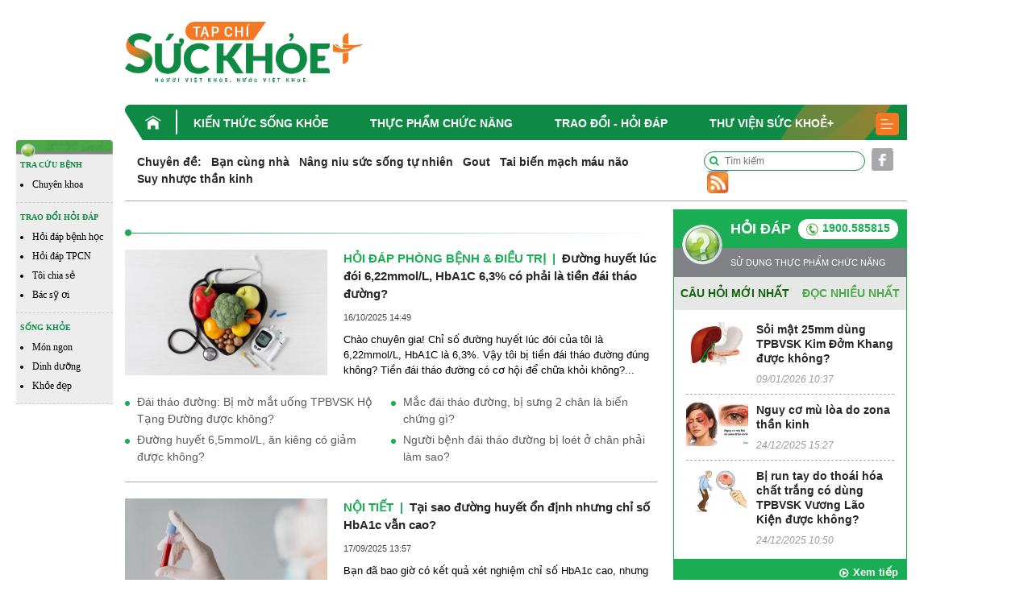

--- FILE ---
content_type: text/html; charset=UTF-8
request_url: https://suckhoecong.vn/tag/duong-huyet-luc-doi/
body_size: 11758
content:
<!DOCTYPE HTML>
<html xmlns="http://www.w3.org/1999/xhtml">
<head>
<meta http-equiv="Content-Type" content="text/html; charset=utf-8" />
<link rel="shortcut icon" href="https://suckhoecong.vn/templates/themes/images/favicon.ico" />
<meta http-equiv="content-language" content="vi" />
<meta name="Googlebot" content="index,follow" />
<meta name="robots" content="index,follow" />
<meta name="COPYRIGHT" content="suckhoecong.vn" />    
<meta name="viewport" content="width=device-width, initial-scale=1.0, user-scalable=yes" />
<link rel="canonical" href="https://suckhoecong.vn/tag/duong-huyet-luc-doi/" />
<link rel="alternate" media="handheld" href="https://suckhoecong.vn/tag/duong-huyet-luc-doi/"/>
<meta http-equiv="Expires" content="600" />
<title>đường huyết lúc đói - các bài viết về đường huyết lúc đói, tin tức đường huyết lúc đói</title>
<meta name="description" content="Cập nhật thông tin tin tức, hình ảnh, video clip mới nhất, nhanh nhất và đầy đủ nhất về chủ đề đường huyết lúc đói. Mời các bạn đón đọc các bài viết về đường huyết lúc đói và chia sẻ thông tin đường huyết lúc đói trên SUCKHOECONG.VN" />
<meta name="keywords" content="đường huyết lúc đói" />
<meta property="og:type" content="article" />
<meta property="og:url" content="https://suckhoecong.vn/" />
<meta property="og:title" content="đường huyết lúc đói - các bài viết về đường huyết lúc đói, tin tức đường huyết lúc đói" />
<meta property="og:description" content="Cập nhật thông tin tin tức, hình ảnh, video clip mới nhất, nhanh nhất và đầy đủ nhất về chủ đề đường huyết lúc đói. Mời các bạn đón đọc các bài viết về đường huyết lúc đói và chia sẻ thông tin đường huyết lúc đói trên SUCKHOECONG.VN" />
<meta property="og:image" content=""/>

<link rel="stylesheet" type="text/css" title="" href="https://suckhoecong.vn/templates/themes/css/bootstrap.min.css?v=007">
<link rel="stylesheet" type="text/css" title="" href="https://suckhoecong.vn/templates/themes/css/font-awesome.css?v=007">
<link rel="stylesheet" type="text/css" title="" href="https://suckhoecong.vn/templates/themes/css/slick.min.css?v=007">
<link rel="stylesheet" type="text/css" title="" href="https://suckhoecong.vn/templates/themes/css/slick-theme.min.css?v=007">
<link rel="stylesheet" type="text/css" title="" href="https://suckhoecong.vn/templates/themes/css/jquery.mmenu.all.css?v=007"> 
<link rel="stylesheet" type="text/css" title="" href="https://suckhoecong.vn/templates/themes/css/healthplus.css?v=8007">
<link rel="stylesheet" type="text/css" title="" href="https://suckhoecong.vn/templates/themes/css/style.css?v=1007">
<link rel="stylesheet" type="text/css" title="" href="https://suckhoecong.vn/templates/themes/css/responsive.css?v=12007">


<script type="text/javascript" src="https://suckhoecong.vn/templates/themes/js/jquery.min.js"></script>
<!-- Google tag (gtag.js) -->
<script async src="https://www.googletagmanager.com/gtag/js?id=UA-32906947-1"></script>
<script>
  window.dataLayer = window.dataLayer || [];
  function gtag(){dataLayer.push(arguments);}
  gtag('js', new Date());

  gtag('config', 'UA-32906947-1');
</script>

<!-- Google tag (gtag.js) -->
<script async src="https://www.googletagmanager.com/gtag/js?id=G-YFP3LSHRCF"></script>
<script>
  window.dataLayer = window.dataLayer || [];
  function gtag(){dataLayer.push(arguments);}
  gtag('js', new Date());

  gtag('config', 'G-YFP3LSHRCF');
</script>
</head>
<body>
    <div id="fb-root"></div>
    <script async defer crossorigin="anonymous" src="https://connect.facebook.net/vi_VN/sdk.js#xfbml=1&version=v12.0&appId=868082904141249&autoLogAppEvents=1" nonce="7ADoFCT5"></script>
    <header>
    <div class="header-top">
        <div class="container">
            <div class="row align-items-center">
                <div class="col-md-4">
                   <div class="logo"><a href="/"><img width="295" src="https://suckhoecong.vn/templates/themes/images/logo.png?v1" class="img-fluid" alt=""></a></div>
                </div>
                <div class="col-md-8 text-right">
                    <div class="banner-top ads-sys-slide"></div>
                </div>
            </div>
        </div> 
    </div>
    <div class="header-menu">
        <div class="container">
            <div class="h-menu">
                <ul>
                                            <li>
                            <a href="/" class="menu-home"><img src="https://suckhoecong.vn/templates/themes/images/home.png" class="img-fluid" alt=""></a>                             <a href="https://suckhoecong.vn/kien-thuc-song-khoe-d1/" title="Kiến thức sống khỏe">Kiến thức sống khỏe</a>
                        </li>
                                            <li>
                                                        <a href="https://suckhoecong.vn/thuc-pham-chuc-nang-d2/" title="Thực phẩm chức năng">Thực phẩm chức năng</a>
                        </li>
                                            <li>
                                                        <a href="https://suckhoecong.vn/hoi-dap-d8/" title="Trao đổi - Hỏi đáp">Trao đổi - Hỏi đáp</a>
                        </li>
                                            <li>
                                                        <a href="https://suckhoecong.vn/thu-vien-suc-khoe+-d10/" title="Thư viện Sức khoẻ+">Thư viện Sức khoẻ+</a>
                        </li>
                                        <li>
                        <a href="javascript:void(0)"><img src="https://suckhoecong.vn/templates/themes/images/bar.png" class="img-fluid" alt=""></a>
                        <div class="submenu">
                            <ul>
                                                                    <li>
                                        <a href="https://suckhoecong.vn/thu-vien-suc-khoe+-d10/" title="Thư viện Sức khoẻ+">Thư viện Sức khoẻ+</a>
                                    </li>
                                                                    <li>
                                        <a href="https://suckhoecong.vn/goc-nhin-quan-ly-d5/" title="Góc nhìn quản lý">Góc nhìn quản lý</a>
                                    </li>
                                                                    <li>
                                        <a href="https://suckhoecong.vn/tro-chuyen-d6/" title="Trò chuyện">Trò chuyện</a>
                                    </li>
                                                                    <li>
                                        <a href="https://suckhoecong.vn/ban-doc-viet-d7/" title="Bạn đọc viết">Bạn đọc viết</a>
                                    </li>
                                                                    <li>
                                        <a href="https://suckhoecong.vn/van-hoa-xa-hoi-d3/" title="Khỏe Tâm - Khỏe Trí">Khỏe Tâm - Khỏe Trí</a>
                                    </li>
                                                                    <li>
                                        <a href="https://suckhoecong.vn/phong-benh-chu-dong-d4/" title="Phòng bệnh chủ động">Phòng bệnh chủ động</a>
                                    </li>
                                                                    <li>
                                        <a href="https://suckhoecong.vn/cong-dong-len-tieng-d11/" title="Cộng đồng lên tiếng">Cộng đồng lên tiếng</a>
                                    </li>
                                                                    <li>
                                        <a href="https://suckhoecong.vn/tin-tuc-thoi-su-d12/" title="Điểm tin">Điểm tin</a>
                                    </li>
                                                                    <li>
                                        <a href="https://suckhoecong.vn/suc-khoe-moi-truong-d51/" title="Sức khỏe môi trường">Sức khỏe môi trường</a>
                                    </li>
                                                                    <li>
                                        <a href="https://suckhoecong.vn/Podcast-d55/" title="Podcast">Podcast</a>
                                    </li>
                                                            </ul>
                        </div>
                    </li>
                </ul> 
            </div>
        </div>
    </div>
    <div class="header-mobile" style="display: none;">
        <div class="container">
            <div class="row align-items-center">
                <div class="col-3 col-sm-3">
                    <div class="header"><a href="#menu"><i class="fa fa-bars"></i></a></div>
                </div>
                <div class="col-6 col-sm-6 text-center">
                    <div class="logo"><a href="/"><img src="https://suckhoecong.vn/templates/themes/images/logo.png?v1" class="img-fluid" alt=""></a></div>
                </div>
                <div class="col-3 col-sm-3">
                    <div class="search-mb text-right"><a href="javascript:void(0)"><i class="fa fa-search"></i></a></div>
                </div>
            </div>
            <div class="box-search-mb">
                <form action="https://google.com/cse">
                    <input type="hidden" name="cx" value="c62e02e0783dc438f">
                    <input type="hidden" name="ie" value="UTF-8">
                    <input type="text" placeholder="Tìm kiếm" name="q">
                    <button><i class="fa fa-search"></i></button>
                </form>
            </div>
            <!-- <div class="box-search-mb">
                <form action="/tim-kiem.htm" method="get">
                    <input type="text" placeholder="Tìm kiếm" name="search">
                    <button><i class="fa fa-search"></i></button>
                </form>
            </div> -->
        </div>
        <nav id="menu">
            <ul>
                <li><a href="/">Trang chủ</a></li>
                                    <li>
                        <a href="https://suckhoecong.vn/kien-thuc-song-khoe-d1/" title="Kiến thức sống khỏe">Kiến thức sống khỏe</a>
                    </li>
                                    <li>
                        <a href="https://suckhoecong.vn/thuc-pham-chuc-nang-d2/" title="Thực phẩm chức năng">Thực phẩm chức năng</a>
                    </li>
                                    <li>
                        <a href="https://suckhoecong.vn/hoi-dap-d8/" title="Trao đổi - Hỏi đáp">Trao đổi - Hỏi đáp</a>
                    </li>
                                    <li>
                        <a href="https://suckhoecong.vn/thu-vien-suc-khoe+-d10/" title="Thư viện Sức khoẻ+">Thư viện Sức khoẻ+</a>
                    </li>
                                    <li>
                        <a href="https://suckhoecong.vn/goc-nhin-quan-ly-d5/" title="Góc nhìn quản lý">Góc nhìn quản lý</a>
                    </li>
                                    <li>
                        <a href="https://suckhoecong.vn/tro-chuyen-d6/" title="Trò chuyện">Trò chuyện</a>
                    </li>
                                    <li>
                        <a href="https://suckhoecong.vn/ban-doc-viet-d7/" title="Bạn đọc viết">Bạn đọc viết</a>
                    </li>
                                    <li>
                        <a href="https://suckhoecong.vn/van-hoa-xa-hoi-d3/" title="Khỏe Tâm - Khỏe Trí">Khỏe Tâm - Khỏe Trí</a>
                    </li>
                                    <li>
                        <a href="https://suckhoecong.vn/phong-benh-chu-dong-d4/" title="Phòng bệnh chủ động">Phòng bệnh chủ động</a>
                    </li>
                                    <li>
                        <a href="https://suckhoecong.vn/cong-dong-len-tieng-d11/" title="Cộng đồng lên tiếng">Cộng đồng lên tiếng</a>
                    </li>
                                    <li>
                        <a href="https://suckhoecong.vn/tin-tuc-thoi-su-d12/" title="Điểm tin">Điểm tin</a>
                    </li>
                                    <li>
                        <a href="https://suckhoecong.vn/suc-khoe-moi-truong-d51/" title="Sức khỏe môi trường">Sức khỏe môi trường</a>
                    </li>
                                    <li>
                        <a href="https://suckhoecong.vn/Podcast-d55/" title="Podcast">Podcast</a>
                    </li>
                            </ul>
        </nav>
    </div>
</header> 
<style>
ins.adsbygoogle[data-ad-status="unfilled"] {
	display: none !important;
	}
</style>    <main class="content-machine">
    <div class="wraper-main">
        <div class="side-bar-left">
            <div class="side-bar-left">
    <div class="side-bar">
        <div class="top"><img src="https://suckhoecong.vn/templates/themes/images/head_float.png" class="img-fluid w-100" alt=""></div>
        <div class="box-sidebar">
            <div class="t-bar">TRA CỨU BỆNH<!-- <i class="fa fa-caret-down"></i> --></div>
            <div class="sub-bar">
                <ul>
                    <li><a href="/phong-benh-chu-dong-d4/">Chuyên khoa</a></li>
                </ul>
            </div>
        </div>
        <div class="box-sidebar">
            <div class="t-bar">TRAO ĐỔI HỎI ĐÁP <!-- <i class="fa fa-caret-down"></i> --></div>
            <div class="sub-bar">
                <ul>
                    <li><a href="/hoi-dap-phong-benh-dieu-tri-c47/">Hỏi đáp bệnh học</a></li>
                    <li><a href="/hoi-dap-thuc-pham-chuc-nang-c46/">Hỏi đáp TPCN</a></li>
                    <li><a href="/toi-chia-se-d48/">Tôi chia sẻ</a></li>
                    <li><a href="/bac-sy-oi-d40/">Bác sỹ ơi</a></li>
                </ul>
            </div>
        </div>
        <div class="box-sidebar">
            <div class="t-bar">SỐNG KHỎE <!-- <i class="fa fa-caret-down"></i> --></div>
            <div class="sub-bar">
                <ul>
                    <li><a href="/mon-ngon-nha-hang-c45/">Món ngon </a></li>
                    <li><a href="/dinh-duong-c44/">Dinh dưỡng</a></li>
                    <li><a href="/khoe-dep-c13/">Khỏe đẹp</a></li>  
                </ul>
            </div>
        </div>
    </div>

</div>        </div>
        <div class="content-main-right">
            <div class="container">
                <div class="row">
                    <div class="col-md-12">
                        <div class="chuyende-top">
                            <div class="list-chuyende-top">
    <ul class="list-inline">
        <li class="list-inline-item"><span><strong><a href="https://suckhoecong.vn/chuyen-de/">Chuyên đề:</a></strong></span></li>
                    <li class="list-inline-item"><a href="https://suckhoecong.vn/ban-cung-nha-cd89/" title="Bạn cùng nhà">Bạn cùng nhà</a></li>
                    <li class="list-inline-item"><a href="https://suckhoecong.vn/nang-niu-suc-song-tu-nhien-cd85/" title="Nâng niu sức sống tự nhiên">Nâng niu sức sống tự nhiên</a></li>
                    <li class="list-inline-item"><a href="https://suckhoecong.vn/gout-cd40/" title="Gout">Gout</a></li>
                    <li class="list-inline-item"><a href="https://suckhoecong.vn/tai-bien-mach-mau-nao-cd46/" title="Tai biến mạch máu não">Tai biến mạch máu não</a></li>
                    <li class="list-inline-item"><a href="https://suckhoecong.vn/suy-nhuoc-than-kinh-cd43/" title="Suy nhược thần kinh">Suy nhược thần kinh</a></li>
            </ul>
    <!-- <marquee scrollamount="1">
        <ul class="list-inline">
            <li class="list-inline-item"><span><strong>Chuyên đề:</strong></span></li>
                            <li class="list-inline-item"><a href="https://suckhoecong.vn/ban-cung-nha-cd89/" title="Bạn cùng nhà">Bạn cùng nhà</a></li>
                            <li class="list-inline-item"><a href="https://suckhoecong.vn/nang-niu-suc-song-tu-nhien-cd85/" title="Nâng niu sức sống tự nhiên">Nâng niu sức sống tự nhiên</a></li>
                            <li class="list-inline-item"><a href="https://suckhoecong.vn/gout-cd40/" title="Gout">Gout</a></li>
                            <li class="list-inline-item"><a href="https://suckhoecong.vn/tai-bien-mach-mau-nao-cd46/" title="Tai biến mạch máu não">Tai biến mạch máu não</a></li>
                            <li class="list-inline-item"><a href="https://suckhoecong.vn/suy-nhuoc-than-kinh-cd43/" title="Suy nhược thần kinh">Suy nhược thần kinh</a></li>
                    </ul>
    </marquee> -->
</div>                            <div class="social">
    <ul class="list-inline">
        <li class="list-inline-item mr-0">
            <div class="box-search">
                <!-- <form action="/tim-kiem.htm" method="get">
                    <input type="text" placeholder="Tìm kiếm" name="search">
                    <button><i class="fa fa-search"></i></button>
                </form> -->
                <form action="https://google.com/cse">
                    <input type="hidden" name="cx" value="c62e02e0783dc438f">
                    <input type="hidden" name="ie" value="UTF-8">
                    <input type="text" placeholder="Tìm kiếm" name="q">
                    <button><i class="fa fa-search"></i></button>
                </form>
            </div>
        </li>
        <li class="list-inline-item mr-0"><a href="https://www.facebook.com/healthplusvn" target="_blank"><img src="https://suckhoecong.vn/templates/themes/images/sc-1.png" class="img-fluid" alt=""></a></li>
        <li class="list-inline-item mr-0"><a href="/rssMain.html"><img src="https://suckhoecong.vn/templates/themes/images/sc-4.png" class="img-fluid" alt=""></a></li>
    </ul>
</div>                        </div>
                    </div>
                    <div class="col-md-9 col-left">
                        
                        <section class="box-new-cate">
                            <div class="title mb-0"><h2></h2></div>
                            <div class="list-tags-cate">
                                <ul class="list-inline">
                                                                    </ul>
                            </div>
                            <div class="list-new-cate">
                                                                    <div class="item-new-cate">
                                        <div class="item">
                                            <div class="avarta"><a href="https://suckhoecong.vn/duong-huyet-luc-doi-622mmoll-hba1c-63-co-phai-tien-dai-thao-duong-d99053.html" class="expthumb " title="Đường huyết lúc đói 6,22mmol/L, HbA1C 6,3% có phải là tiền đái tháo đường?" ><img class="img-fluid w-100 lazyload" src="https://suckhoecong.vn/templates/themes/images/blank.png" data-src="https://media.suckhoecong.vn/thumb_x300x187/Images/Uploaded/Share/2025/10/16/duong-huyet-luc-doi-622mmoll-hba1c-63-co-phai-la-tien-dai-thao-duong1760587709.jpg" width="300" height="187" alt="Đường huyết lúc đói 6,22mmol/L, HbA1C 6,3% có phải là tiền đái tháo đường?" /></a></div>
                                            <div class="info">
                                                <div class="top">
                                                    <h3><a href="https://suckhoecong.vn/hoi-dap-phong-benh-dieu-tri-c47/" class="link-cate" title="Hỏi đáp Phòng bệnh & Điều trị">Hỏi đáp Phòng bệnh & Điều trị</a><a href="https://suckhoecong.vn/duong-huyet-luc-doi-622mmoll-hba1c-63-co-phai-tien-dai-thao-duong-d99053.html" title="Đường huyết lúc đói 6,22mmol/L, HbA1C 6,3% có phải là tiền đái tháo đường?" class="link-title">Đường huyết lúc đói 6,22mmol/L, HbA1C 6,3% có phải là tiền đái tháo đường?</a></h3>
                                                </div>
                                                <div class="date">16/10/2025 14:49 </div>
                                                <div class="desc"> Chào chuyên gia! Chỉ số đường huyết lúc đói của tôi là 6,22mmol/L, HbA1C là 6,3%. Vậy tôi bị tiền đái tháo đường đúng không? Tiền đái tháo đường có cơ hội để chữa khỏi không?...</div>
                                            </div>
                                        </div>  
                                        <ul>
                                                                                            <li class=""><a href="https://suckhoecong.vn/dai-thao-duong-bi-mo-mat-uong-tpbvsk-ho-tang-duong-duoc-khong-d98882.html" class="" title="Đái tháo đường: Bị mờ mắt uống TPBVSK Hộ Tạng Đường được không?">Đái tháo đường: Bị mờ mắt uống TPBVSK Hộ Tạng Đường được không?</a></li>                                                                                            <li class=""><a href="https://suckhoecong.vn/mac-dai-thao-duong-bi-sung-2-chan-la-bien-chung-than-co-dung-khong-d98811.html" class="" title="Mắc đái tháo đường, bị sưng 2 chân là biến chứng gì?">Mắc đái tháo đường, bị sưng 2 chân là biến chứng gì?</a></li>                                                                                            <li class=""><a href="https://suckhoecong.vn/tien-dai-thao-duong-duong-huyet-65mmoll-an-kieng-co-giam-duoc-khong-d98828.html" class="" title="Đường huyết 6,5mmol/L, ăn kiêng có giảm được không?">Đường huyết 6,5mmol/L, ăn kiêng có giảm được không?</a></li>                                                                                            <li class=""><a href="https://suckhoecong.vn/nguoi-benh-dai-thao-duong-bi-loet-o-chan-phai-lam-sao-kiem-soat-d98760.html" class="" title="Người bệnh đái tháo đường bị loét ở chân phải làm sao?">Người bệnh đái tháo đường bị loét ở chân phải làm sao?</a></li>                                                                                    </ul>
                                    </div>
                                                                    <div class="item-new-cate">
                                        <div class="item">
                                            <div class="avarta"><a href="https://suckhoecong.vn/tai-sao-duong-huyet-on-dinh-nhung-chi-so-hba1c-van-cao-d98608.html" class="expthumb " title="Tại sao đường huyết ổn định nhưng chỉ số HbA1c vẫn cao?" ><img class="img-fluid w-100 lazyload" src="https://suckhoecong.vn/templates/themes/images/blank.png" data-src="https://media.suckhoecong.vn/thumb_x300x187/Images/Uploaded/Share/2025/09/17/tai-sao-duong-huyet-on-dinh-nhung-chi-so-hba1c-van-cao1758077767.jpg" width="300" height="187" alt="Tại sao đường huyết ổn định nhưng chỉ số HbA1c vẫn cao?" /></a></div>
                                            <div class="info">
                                                <div class="top">
                                                    <h3><a href="https://suckhoecong.vn/noi-tiet-c31/" class="link-cate" title="Nội tiết">Nội tiết</a><a href="https://suckhoecong.vn/tai-sao-duong-huyet-on-dinh-nhung-chi-so-hba1c-van-cao-d98608.html" title="Tại sao đường huyết ổn định nhưng chỉ số HbA1c vẫn cao?" class="link-title">Tại sao đường huyết ổn định nhưng chỉ số HbA1c vẫn cao?</a></h3>
                                                </div>
                                                <div class="date">17/09/2025 13:57 </div>
                                                <div class="desc"> Bạn đã bao giờ có kết quả xét nghiệm chỉ số HbA1c cao, nhưng lượng đường huyết vẫn trong ngưỡng bình thường? Tại sao lại như vậy và chỉ số HbA1c cao liệu có đồng nghĩa với việc...</div>
                                            </div>
                                        </div>  
                                        <ul>
                                                                                            <li class=""><a href="https://suckhoecong.vn/hay-khat-nuoc-tieu-nhieu-co-phai-da-mac-dai-thao-duong-d98413.html" class="" title="Hay khát nước, tiểu nhiều có phải đã mắc đái tháo đường? ">Hay khát nước, tiểu nhiều có phải đã mắc đái tháo đường? </a></li>                                                                                            <li class=""><a href="https://suckhoecong.vn/dai-thao-duong-duong-huyet-khi-doi-6mmoll-sau-an-11mmoll-da-tot-chua-d98377.html" class="" title="Đường huyết khi đói 6mmol/L, sau ăn 11mmol/L đã tốt chưa?">Đường huyết khi đói 6mmol/L, sau ăn 11mmol/L đã tốt chưa?</a></li>                                                                                            <li class=""><a href="https://suckhoecong.vn/di-kham-chi-so-duong-huyet-79mmoll-da-bi-dai-thao-duong-chua-d98334.html" class="" title="Đi khám đường huyết 7,9mmol/L đã bị đái tháo đường chưa?">Đi khám đường huyết 7,9mmol/L đã bị đái tháo đường chưa?</a></li>                                                                                            <li class=""><a href="https://suckhoecong.vn/nguoi-benh-dai-thao-duong-co-nen-an-thit-bo-thuong-xuyen-khong-d98307.html" class="" title="Người bệnh đái tháo đường có nên ăn thịt bò không?">Người bệnh đái tháo đường có nên ăn thịt bò không?</a></li>                                                                                    </ul>
                                    </div>
                                                                    <div class="item-new-cate">
                                        <div class="item">
                                            <div class="avarta"><a href="https://suckhoecong.vn/duong-huyet-truoc-khi-an-97mmoll-nen-an-kieng-gi-de-on-dinh-d97843.html" class="expthumb " title="Đường huyết trước khi ăn 9,7mmol/L, nên ăn kiêng gì để ổn định?" ><img class="img-fluid w-100 lazyload" src="https://suckhoecong.vn/templates/themes/images/blank.png" data-src="https://media.suckhoecong.vn/thumb_x300x187/Images/Uploaded/Share/2025/07/29/duong-huyet-truoc-khi-an-97mmoll-nen-an-kieng-gi-de-on-dinh1753762857.jpg" width="300" height="187" alt="Đường huyết trước khi ăn 9,7mmol/L, nên ăn kiêng gì để ổn định?" /></a></div>
                                            <div class="info">
                                                <div class="top">
                                                    <h3><a href="https://suckhoecong.vn/hoi-dap-phong-benh-dieu-tri-c47/" class="link-cate" title="Hỏi đáp Phòng bệnh & Điều trị">Hỏi đáp Phòng bệnh & Điều trị</a><a href="https://suckhoecong.vn/duong-huyet-truoc-khi-an-97mmoll-nen-an-kieng-gi-de-on-dinh-d97843.html" title="Đường huyết trước khi ăn 9,7mmol/L, nên ăn kiêng gì để ổn định?" class="link-title">Đường huyết trước khi ăn 9,7mmol/L, nên ăn kiêng gì để ổn định?</a></h3>
                                                </div>
                                                <div class="date">29/07/2025 14:25 </div>
                                                <div class="desc"> Xin chào chuyên gia! Tôi bị đái tháo đường, đo đường huyết trước khi ăn là 9,7mmol/L. Vậy tôi có nên ăn kiêng để ổn định đường huyết không? Tôi có thể uống sữa được không?...</div>
                                            </div>
                                        </div>  
                                        <ul>
                                                                                            <li class=""><a href="https://suckhoecong.vn/dai-thao-duong-co-anh-huong-gi-den-xuong-co-gay-loang-xuong-khong-d97629.html" class="" title="Đái tháo đường và loãng xương có mối liên hệ gì?">Đái tháo đường và loãng xương có mối liên hệ gì?</a></li>                                                                                            <li class=""><a href="https://suckhoecong.vn/cac-trieu-chung-canh-bao-som-bien-chung-than-kinh-do-dai-thao-duong-d97562.html" class="" title="Các triệu chứng cảnh báo sớm biến chứng thần kinh do đái tháo đường">Các triệu chứng cảnh báo sớm biến chứng thần kinh do đái tháo đường</a></li>                                                                                            <li class=""><a href="https://suckhoecong.vn/dai-thao-duong-bi-ngua-da-cang-gai-cang-ngua-co-nguy-hiem-khong-d97430.html" class="" title="Người bệnh đái tháo đường bị ngứa da, càng gãi càng ngứa có nguy hiểm không?">Người bệnh đái tháo đường bị ngứa da, càng gãi càng ngứa có nguy hiểm không?</a></li>                                                                                            <li class=""><a href="https://suckhoecong.vn/dai-thao-duong-12-nam-co-the-gap-bien-chung-gi-phong-ngua-the-nao-d97383.html" class="" title="Bị đái tháo đường 12 năm có thể gặp những biến chứng gì? ">Bị đái tháo đường 12 năm có thể gặp những biến chứng gì? </a></li>                                                                                    </ul>
                                    </div>
                                                                    <div class="item-new-cate">
                                        <div class="item">
                                            <div class="avarta"><a href="https://suckhoecong.vn/hop-chat-trong-rau-mam-bong-cai-giup-du-phong-dai-thao-duong-type-2-d95620.html" class="expthumb " title="Hợp chất trong rau mầm bông cải giúp dự phòng đái tháo đường type 2" ><img class="img-fluid w-100 lazyload" src="https://suckhoecong.vn/templates/themes/images/blank.png" data-src="https://media.suckhoecong.vn/thumb_x300x187/Images/Uploaded/Share/2025/03/08/hop-chat-trong-rau-mam-bong-cai-giup-du-phong-dai-thao-duong-type-21741401916.jpg" width="300" height="187" alt="Hợp chất trong rau mầm bông cải giúp dự phòng đái tháo đường type 2" /></a></div>
                                            <div class="info">
                                                <div class="top">
                                                    <h3><a href="https://suckhoecong.vn/dinh-duong-c44/" class="link-cate" title="Dinh dưỡng">Dinh dưỡng</a><a href="https://suckhoecong.vn/hop-chat-trong-rau-mam-bong-cai-giup-du-phong-dai-thao-duong-type-2-d95620.html" title="Hợp chất trong rau mầm bông cải giúp dự phòng đái tháo đường type 2" class="link-title">Hợp chất trong rau mầm bông cải giúp dự phòng đái tháo đường type 2</a></h3>
                                                </div>
                                                <div class="date">08/03/2025 12:11 </div>
                                                <div class="desc"> Nghiên cứu cho thấy sulforaphane, một hợp chất có nhiều trong rau mầm bông cải xanh, giúp giảm chỉ số đường huyết lúc đói ở những người có nguy cơ mắc đái tháo đường type 2.</div>
                                            </div>
                                        </div>  
                                        <ul>
                                                                                            <li class=""><a href="https://suckhoecong.vn/dai-thao-duong-lau-nam-lam-cach-nao-ha-duong-huyet-va-on-dinh-hba1c-d95546.html" class="" title="Đái tháo đường lâu năm, làm cách nào hạ đường huyết và ổn định HbA1c?">Đái tháo đường lâu năm, làm cách nào hạ đường huyết và ổn định HbA1c?</a></li>                                                                                            <li class=""><a href="https://suckhoecong.vn/che-do-an-dia-trung-hai-co-loi-cho-nguoi-dai-thao-duong-type-2-d95456.html" class="" title="Chế độ ăn Địa Trung Hải có lợi cho người đái tháo đường type 2">Chế độ ăn Địa Trung Hải có lợi cho người đái tháo đường type 2</a></li>                                                                                            <li class=""><a href="https://suckhoecong.vn/dai-thao-duong-buoi-sang-duong-huyet-tang-cao-do-dau-dieu-tri-the-nao-d95450.html" class="" title="Sáng ngủ dậy đường huyết tăng cao do đâu, điều trị thế nào?">Sáng ngủ dậy đường huyết tăng cao do đâu, điều trị thế nào?</a></li>                                                                                            <li class=""><a href="https://suckhoecong.vn/soi-tui-mat-25mm-kem-dai-thao-duong-nen-dieu-tri-the-nao-d95406.html" class="" title="Sỏi túi mật 25mm kèm đái tháo đường nên điều trị thế nào?">Sỏi túi mật 25mm kèm đái tháo đường nên điều trị thế nào?</a></li>                                                                                    </ul>
                                    </div>
                                                                    <div class="item-new-cate">
                                        <div class="item">
                                            <div class="avarta"><a href="https://suckhoecong.vn/dai-thao-duong-duong-huyet-126mmoll-co-nguy-hiem-khong-d92284.html" class="expthumb " title="Đái tháo đường: Đường huyết 12,6mmol/L có nguy hiểm không?" ><img class="img-fluid w-100 lazyload" src="https://suckhoecong.vn/templates/themes/images/blank.png" data-src="https://media.suckhoecong.vn/thumb_x300x187/Images/Uploaded/Share/2024/08/02/dai-thao-duong-duong-huyet-126mmoll-co-nguy-hiem-khong1722591161.jpg" width="300" height="187" alt="Đái tháo đường: Đường huyết 12,6mmol/L có nguy hiểm không?" /></a></div>
                                            <div class="info">
                                                <div class="top">
                                                    <h3><a href="https://suckhoecong.vn/hoi-dap-phong-benh-dieu-tri-c47/" class="link-cate" title="Hỏi đáp Phòng bệnh & Điều trị">Hỏi đáp Phòng bệnh & Điều trị</a><a href="https://suckhoecong.vn/dai-thao-duong-duong-huyet-126mmoll-co-nguy-hiem-khong-d92284.html" title="Đái tháo đường: Đường huyết 12,6mmol/L có nguy hiểm không?" class="link-title">Đái tháo đường: Đường huyết 12,6mmol/L có nguy hiểm không?</a></h3>
                                                </div>
                                                <div class="date">04/08/2024 10:23 </div>
                                                <div class="desc"> Tôi mới phát hiện bị đái tháo đường và có chỉ số đường huyết là 12,6mmol/L. Xin hỏi chỉ số này có nguy hiểm không? Mong chuyên gia tư vấn giúp tôi! (P.V.T., Thủ Dầu Một)</div>
                                            </div>
                                        </div>  
                                        <ul>
                                                                                            <li class=""><a href="https://suckhoecong.vn/dai-thao-duong-thuong-xuyen-met-moi-tay-chan-lanh-phai-lam-sao-d92112.html" class="" title="Đái tháo đường: Thường xuyên mệt mỏi, tay chân lạnh phải làm sao?">Đái tháo đường: Thường xuyên mệt mỏi, tay chân lạnh phải làm sao?</a></li>                                                                                            <li class=""><a href="https://suckhoecong.vn/dai-thao-duong-duong-huyet-cao-tieu-dem-phai-lam-sao-de-cai-thien-d91988.html" class="" title="Đái tháo đường: Đường huyết cao, tiểu đêm phải làm sao để cải thiện?">Đái tháo đường: Đường huyết cao, tiểu đêm phải làm sao để cải thiện?</a></li>                                                                                            <li class=""><a href="https://suckhoecong.vn/dai-thao-duong-bien-chung-suy-than-dau-khop-chan-phai-lam-sao-d91928.html" class="" title="Đái tháo đường biến chứng suy thận, đau khớp chân phải làm sao?">Đái tháo đường biến chứng suy thận, đau khớp chân phải làm sao?</a></li>                                                                                            <li class=""><a href="https://suckhoecong.vn/dai-thao-duong-tiem-insulin-bi-noi-man-do-co-phai-bien-chung-khong-d91833.html" class="" title="Đái tháo đường: Đang tiêm insulin bị nổi mẩn đỏ có phải biến chứng không?">Đái tháo đường: Đang tiêm insulin bị nổi mẩn đỏ có phải biến chứng không?</a></li>                                                                                    </ul>
                                    </div>
                                                                    <div class="item-new-cate">
                                        <div class="item">
                                            <div class="avarta"><a href="https://suckhoecong.vn/benh-vien-nao-o-mien-bac-tiem-noi-nhan-vong-mac-dai-thao-duong-d90956.html" class="expthumb " title="Bệnh viện nào ở miền Bắc tiêm nội nhãn võng mạc đái tháo đường?" ><img class="img-fluid w-100 lazyload" src="https://suckhoecong.vn/templates/themes/images/blank.png" data-src="https://media.suckhoecong.vn/thumb_x300x187/Images/Uploaded/Share/2024/05/03/dai-thao-duong-lam-sao-cai-thien-bien-chung-mat-mo1714727798.jpg" width="300" height="187" alt="Bệnh viện nào ở miền Bắc tiêm nội nhãn võng mạc đái tháo đường?" /></a></div>
                                            <div class="info">
                                                <div class="top">
                                                    <h3><a href="https://suckhoecong.vn/hoi-dap-phong-benh-dieu-tri-c47/" class="link-cate" title="Hỏi đáp Phòng bệnh & Điều trị">Hỏi đáp Phòng bệnh & Điều trị</a><a href="https://suckhoecong.vn/benh-vien-nao-o-mien-bac-tiem-noi-nhan-vong-mac-dai-thao-duong-d90956.html" title="Bệnh viện nào ở miền Bắc tiêm nội nhãn võng mạc đái tháo đường?" class="link-title">Bệnh viện nào ở miền Bắc tiêm nội nhãn võng mạc đái tháo đường?</a></h3>
                                                </div>
                                                <div class="date">04/05/2024 10:45 </div>
                                                <div class="desc"> Mẹ tôi bị bệnh võng mạc đái tháo đường, được chỉ định tiêm nội nhãn. Mong chuyên gia cho biết bệnh viện nào tại miền Bắc thực hiện phẫu thuật này uy tín nhất? Sau khi tiêm, mẹ...</div>
                                            </div>
                                        </div>  
                                        <ul>
                                                                                            <li class=""><a href="https://suckhoecong.vn/dai-thao-duong-nong-rat-ban-chan-duong-huyet-cao-phai-xu-tri-the-nao-d90727.html" class="" title="Nóng rát bàn chân, đường huyết cao phải xử trí thế nào?">Nóng rát bàn chân, đường huyết cao phải xử trí thế nào?</a></li>                                                                                            <li class=""><a href="https://suckhoecong.vn/moi-mac-dai-thao-duong-bi-mo-mat-co-sang-lai-duoc-khong-d90615.html" class="" title="Bị mờ mắt khi mới mắc đái tháo đường, có hồi phục được không?">Bị mờ mắt khi mới mắc đái tháo đường, có hồi phục được không?</a></li>                                                                                            <li class=""><a href="https://suckhoecong.vn/chia-se-cach-cai-thien-ngua-da-tieu-dem-do-bien-chung-dai-thao-duong-d90583.html" class="" title="Chia sẻ cách cải thiện ngứa da, tiểu đêm do biến chứng đái tháo đường">Chia sẻ cách cải thiện ngứa da, tiểu đêm do biến chứng đái tháo đường</a></li>                                                                                            <li class=""><a href="https://suckhoecong.vn/dai-thao-duong-bien-chung-te-cung-khop-tay-tieu-dem-co-khoi-duoc-khong-d90447.html" class="" title="Đái tháo đường: Biến chứng tê cứng khớp tay, tiểu đêm có khỏi được không?">Đái tháo đường: Biến chứng tê cứng khớp tay, tiểu đêm có khỏi được không?</a></li>                                                                                    </ul>
                                    </div>
                                                                    <div class="item-new-cate">
                                        <div class="item">
                                            <div class="avarta"><a href="https://suckhoecong.vn/nguoi-benh-dai-thao-duong-can-duy-tri-duong-huyet-an-toan-la-bao-nhieu-d85425.html" class="expthumb " title="Người bệnh đái tháo đường cần duy trì đường huyết an toàn là bao nhiêu?" ><img class="img-fluid w-100 lazyload" src="https://suckhoecong.vn/templates/themes/images/blank.png" data-src="https://media.suckhoecong.vn/thumb_x300x187/Images/Uploaded/Share/2023/04/18/nguoi-benh-dai-thao-duong-can-duy-tri-duong-huyet-an-toan-la-bao-nhieu1681871845.jpg" width="300" height="187" alt="Người bệnh đái tháo đường cần duy trì đường huyết an toàn là bao nhiêu?" /></a></div>
                                            <div class="info">
                                                <div class="top">
                                                    <h3><a href="https://suckhoecong.vn/hoi-dap-phong-benh-dieu-tri-c47/" class="link-cate" title="Hỏi đáp Phòng bệnh & Điều trị">Hỏi đáp Phòng bệnh & Điều trị</a><a href="https://suckhoecong.vn/nguoi-benh-dai-thao-duong-can-duy-tri-duong-huyet-an-toan-la-bao-nhieu-d85425.html" title="Người bệnh đái tháo đường cần duy trì đường huyết an toàn là bao nhiêu?" class="link-title">Người bệnh đái tháo đường cần duy trì đường huyết an toàn là bao nhiêu?</a></h3>
                                                </div>
                                                <div class="date">19/04/2023 10:35 </div>
                                                <div class="desc"> Chào chuyên gia! Tôi mới phát hiện mắc đái tháo đường type 2, đường huyết lúc khám là 8,4mmol/L. Vậy tôi cần giảm và duy trì mức đường huyết an toàn là bao nhiêu? Mong chuyên gia tư vấn...</div>
                                            </div>
                                        </div>  
                                        <ul>
                                                                                            <li class=""><a href="https://suckhoecong.vn/lam-sao-de-biet-neu-benh-dai-thao-duong-dang-anh-huong-toi-than-d85253.html" class="" title="Làm sao để biết nếu bệnh đái tháo đường đang ảnh hưởng tới thận?">Làm sao để biết nếu bệnh đái tháo đường đang ảnh hưởng tới thận?</a></li>                                                                                            <li class=""><a href="https://suckhoecong.vn/bien-chung-dai-thao-duong-dieu-gi-xay-ra-khi-ban-khong-kiem-soat-benh-d85238.html" class="" title="Biến chứng đái tháo đường: Điều gì xảy ra khi bạn không kiểm soát bệnh?">Biến chứng đái tháo đường: Điều gì xảy ra khi bạn không kiểm soát bệnh?</a></li>                                                                                            <li class=""><a href="https://suckhoecong.vn/nguoi-benh-dai-thao-duong-bi-roi-loan-giac-ngu-nguy-hiem-the-nao-d85219.html" class="" title="Người bệnh đái tháo đường bị rối loạn giấc ngủ nguy hiểm thế nào?">Người bệnh đái tháo đường bị rối loạn giấc ngủ nguy hiểm thế nào?</a></li>                                                                                            <li class=""><a href="https://suckhoecong.vn/nguoi-benh-dai-thao-duong-nen-an-thit-gi-de-on-dinh-duong-huyet-d85193.html" class="" title="Người bệnh đái tháo đường nên ăn thịt gì để ổn định đường huyết?">Người bệnh đái tháo đường nên ăn thịt gì để ổn định đường huyết?</a></li>                                                                                    </ul>
                                    </div>
                                                                    <div class="item-new-cate">
                                        <div class="item">
                                            <div class="avarta"><a href="https://suckhoecong.vn/nguoi-benh-dai-thao-duong-nen-an-thit-gi-de-on-dinh-duong-huyet-d85193.html" class="expthumb " title="Người bệnh đái tháo đường nên ăn thịt gì để ổn định đường huyết?" ><img class="img-fluid w-100 lazyload" src="https://suckhoecong.vn/templates/themes/images/blank.png" data-src="https://media.suckhoecong.vn/thumb_x300x187/Images/Uploaded/Share/2023/04/04/nguoi-benh-dai-thao-duong-nen-an-thit-gi-de-on-dinh-duong-huyet1680575263.jpg" width="300" height="187" alt="Người bệnh đái tháo đường nên ăn thịt gì để ổn định đường huyết?" /></a></div>
                                            <div class="info">
                                                <div class="top">
                                                    <h3><a href="https://suckhoecong.vn/hoi-dap-phong-benh-dieu-tri-c47/" class="link-cate" title="Hỏi đáp Phòng bệnh & Điều trị">Hỏi đáp Phòng bệnh & Điều trị</a><a href="https://suckhoecong.vn/nguoi-benh-dai-thao-duong-nen-an-thit-gi-de-on-dinh-duong-huyet-d85193.html" title="Người bệnh đái tháo đường nên ăn thịt gì để ổn định đường huyết?" class="link-title">Người bệnh đái tháo đường nên ăn thịt gì để ổn định đường huyết?</a></h3>
                                                </div>
                                                <div class="date">04/04/2023 10:44 </div>
                                                <div class="desc"> Chào chuyên gia! Tôi mới bị đái tháo đường, đang uống thuốc nhưng đường huyết vẫn cao ở ngưỡng 8mmol/L. Xin hỏi người bệnh đái tháo đường nên chọn ăn những loại thịt gì để...</div>
                                            </div>
                                        </div>  
                                        <ul>
                                                                                            <li class=""><a href="https://suckhoecong.vn/dai-thao-duong-2-nam-duong-huyet-8mmoll-nen-dieu-tri-the-nao-d84911.html" class="" title="Đái tháo đường 2 năm, đường huyết 8mmol/L nên điều trị thế nào? ">Đái tháo đường 2 năm, đường huyết 8mmol/L nên điều trị thế nào? </a></li>                                                                                            <li class=""><a href="https://suckhoecong.vn/canh-giac-voi-nhung-bien-chung-dai-thao-duong-o-da-cac-van-de-o-da-d84839.html" class="" title="Cảnh giác với những biến chứng đái tháo đường ở da">Cảnh giác với những biến chứng đái tháo đường ở da</a></li>                                                                                            <li class=""><a href="https://suckhoecong.vn/duong-huyet-120mgdl-met-moi-da-bi-dai-thao-duong-type-2-chua-d84788.html" class="" title="Đường huyết 120mg/dL đã bị đái tháo đường type 2 chưa?">Đường huyết 120mg/dL đã bị đái tháo đường type 2 chưa?</a></li>                                                                                            <li class=""><a href="https://suckhoecong.vn/bi-tien-dai-thao-duong-da-can-phai-dung-thuoc-dieu-tri-chua-d84773.html" class="" title="Bị tiền đái tháo đường đã cần phải dùng thuốc điều trị chưa?">Bị tiền đái tháo đường đã cần phải dùng thuốc điều trị chưa?</a></li>                                                                                    </ul>
                                    </div>
                                                                    <div class="item-new-cate">
                                        <div class="item">
                                            <div class="avarta"><a href="https://suckhoecong.vn/duong-huyet-120mgdl-met-moi-da-bi-dai-thao-duong-type-2-chua-d84788.html" class="expthumb " title="Đường huyết 120mg/dL đã bị đái tháo đường type 2 chưa?" ><img class="img-fluid w-100 lazyload" src="https://suckhoecong.vn/templates/themes/images/blank.png" data-src="https://media.suckhoecong.vn/thumb_x300x187/Images/Uploaded/Share/2023/03/09/duong-huyet-120mgdl-da-bi-dai-thao-duong-type-2-chua1678329116.jpg" width="300" height="187" alt="Đường huyết 120mg/dL đã bị đái tháo đường type 2 chưa?" /></a></div>
                                            <div class="info">
                                                <div class="top">
                                                    <h3><a href="https://suckhoecong.vn/hoi-dap-phong-benh-dieu-tri-c47/" class="link-cate" title="Hỏi đáp Phòng bệnh & Điều trị">Hỏi đáp Phòng bệnh & Điều trị</a><a href="https://suckhoecong.vn/duong-huyet-120mgdl-met-moi-da-bi-dai-thao-duong-type-2-chua-d84788.html" title="Đường huyết 120mg/dL đã bị đái tháo đường type 2 chưa?" class="link-title">Đường huyết 120mg/dL đã bị đái tháo đường type 2 chưa?</a></h3>
                                                </div>
                                                <div class="date">09/03/2023 10:37 </div>
                                                <div class="desc"> Xin chào chuyên gia! Đợt trước tôi thấy người hơi mệt mỏi, ra hiệu thuốc đo đường huyết cho kết quả 120mg/dL. Với chỉ số như vậy có phải tôi đã bị đái tháo đường rồi hay chưa?...</div>
                                            </div>
                                        </div>  
                                        <ul>
                                                                                            <li class=""><a href="https://suckhoecong.vn/bi-dai-thao-duong-1-nam-nhung-duong-huyet-van-cao-can-lam-gi-d84736.html" class="" title="Bị đái tháo đường 1 năm nhưng đường huyết vẫn cao cần làm gì?">Bị đái tháo đường 1 năm nhưng đường huyết vẫn cao cần làm gì?</a></li>                                                                                            <li class=""><a href="https://suckhoecong.vn/uong-glucophage-tri-dai-thao-duong-co-anh-huong-gi-khong-d84687.html" class="" title="Uống Glucophage trị đái tháo đường có ảnh hưởng gì không?">Uống Glucophage trị đái tháo đường có ảnh hưởng gì không?</a></li>                                                                                            <li class=""><a href="https://suckhoecong.vn/nguoi-benh-dai-thao-duong-tieu-duong-an-banh-canh-hu-tieu-duoc-khong-d84646.html" class="" title="Người bệnh đái tháo đường ăn bánh canh, hủ tiếu được không?">Người bệnh đái tháo đường ăn bánh canh, hủ tiếu được không?</a></li>                                                                                            <li class=""><a href="https://suckhoecong.vn/dai-thao-duong-tai-sao-duong-huyet-cao-nhung-chua-phai-dung-thuoc-d84626.html" class="" title="Đái tháo đường: Tại sao đường huyết cao nhưng chưa phải dùng thuốc?">Đái tháo đường: Tại sao đường huyết cao nhưng chưa phải dùng thuốc?</a></li>                                                                                    </ul>
                                    </div>
                                                                    <div class="item-new-cate">
                                        <div class="item">
                                            <div class="avarta"><a href="https://suckhoecong.vn/di-kham-duong-huyet-luc-doi-76mmoll-da-bi-dai-thao-duong-chua-d84445.html" class="expthumb " title="Đi khám đường huyết 7,6mmol/L đã bị đái tháo đường chưa?" ><img class="img-fluid w-100 lazyload" src="https://suckhoecong.vn/templates/themes/images/blank.png" data-src="https://media.suckhoecong.vn/thumb_x300x187/Images/Uploaded/Share/2023/02/17/di-kham-duong-huyet-76mmoll-da-bi-dai-thao-duong-chua1676605208.jpg" width="300" height="187" alt="Đi khám đường huyết 7,6mmol/L đã bị đái tháo đường chưa?" /></a></div>
                                            <div class="info">
                                                <div class="top">
                                                    <h3><a href="https://suckhoecong.vn/hoi-dap-phong-benh-dieu-tri-c47/" class="link-cate" title="Hỏi đáp Phòng bệnh & Điều trị">Hỏi đáp Phòng bệnh & Điều trị</a><a href="https://suckhoecong.vn/di-kham-duong-huyet-luc-doi-76mmoll-da-bi-dai-thao-duong-chua-d84445.html" title="Đi khám đường huyết 7,6mmol/L đã bị đái tháo đường chưa?" class="link-title">Đi khám đường huyết 7,6mmol/L đã bị đái tháo đường chưa?</a></h3>
                                                </div>
                                                <div class="date">17/02/2023 15:33 </div>
                                                <div class="desc"> Chào chuyên gia! Tôi mới đi khám đái tháo đường, kết quả đường máu cao là 7,6mmol/L. Không biết tình trạng của tôi đã bị đái tháo đường chưa? Mong chuyên gia tư vấn giúp tôi! (L.G., Tây...</div>
                                            </div>
                                        </div>  
                                        <ul>
                                                                                            <li class=""><a href="https://suckhoecong.vn/dai-thao-duong-bien-chung-mat-co-khoi-phuc-hoan-toan-duoc-khong-d84324.html" class="" title="Đái tháo đường biến chứng mắt có khôi phục hoàn toàn được không?">Đái tháo đường biến chứng mắt có khôi phục hoàn toàn được không?</a></li>                                                                                            <li class=""><a href="https://suckhoecong.vn/moi-bi-dai-thao-duong-can-lam-gi-de-giam-va-on-dinh-duong-huyet-d84305.html" class="" title="Mới bị đái tháo đường cần làm gì để giảm đường huyết?">Mới bị đái tháo đường cần làm gì để giảm đường huyết?</a></li>                                                                                            <li class=""><a href="https://suckhoecong.vn/tac-dung-phu-cua-thuoc-dai-thao-duong-bi-tieu-chay-phai-lam-sao-d84265.html" class="" title="Uống thuốc đái tháo đường bị tiêu chảy phải làm sao?">Uống thuốc đái tháo đường bị tiêu chảy phải làm sao?</a></li>                                                                                            <li class=""><a href="https://suckhoecong.vn/dai-thao-duong-chi-so-hba1c-52-da-bo-thuoc-tay-duoc-chua-d84214.html" class="" title="Đái tháo đường: HbA1C 5,2% đã bỏ thuốc Tây được chưa?">Đái tháo đường: HbA1C 5,2% đã bỏ thuốc Tây được chưa?</a></li>                                                                                    </ul>
                                    </div>
                                                            </div>
                                                        <div class="pagination w-100">
                                <ul class="list-inline">
                                                                            <li class="list-inline-item"><a href="p1" class="current">1</a></li>
                                                                            <li class="list-inline-item"><a href="p2" >2</a></li>
                                                                            <li class="list-inline-item"><a href="p3" >3</a></li>
                                                                            <li class="list-inline-item"><a href="p4" >4</a></li>
                                                                            <li class="list-inline-item"><a href="p5" >>></a></li>
                                                                    </ul>
                            </div>
                        </section>
                    </div>
                    <div class="col-md-3 col-300">
                        <div class="side-bar-g">
                            <div class="adb-bar">
                                <div class="item"></div>
                            </div>
                            
<div class="box-faq ">
    <div class="top">
        <div class="i-quss"><img src="https://suckhoecong.vn/templates/themes/images/icon-faq.png" class="img-fluid" alt=""></div>
        <div class="head-gmp-hs">
            <div class="cate"><a href="https://suckhoecong.vn/hoi-dap-thuc-pham-chuc-nang-c46/" class="text-uppercase" title="Hỏi đáp Thực phẩm chức năng">Hỏi đáp</a></div>
            <div class="hotline"><a href="tel:1900585815"><img src="https://suckhoecong.vn/templates/themes/images/hotline.png" class="img-fluid" alt=""><span>1900.585815</span></a></div>
        </div>
        <div class="slogan">SỬ DỤNG THỰC PHẨM CHỨC NĂNG </div>
    </div>
    <div class="box-tab">
        <div class="tab-top">
            <ul>
                <li><a href="javascript:void(0)" class="text-uppercase active" id="tab-1-1">Câu hỏi mới nhất</a></li>
                <li><a href="javascript:void(0)" class="text-uppercase" id="tab-1-2">Đọc nhiều nhất</a></li>
            </ul>
        </div> 
        <div class="tabs_container">
            <div class="tab-content active" data-tab="tab-1-1">
                <div class="list-new-tab">
                                            <div class="item-new-tab">
                            <div class="avarta"><a href="https://suckhoecong.vn/soi-mat-25mm-dung-thuc-pham-bao-ve-suc-khoe-kim-dom-khang-duoc-khong-d100271.html" class="expthumb " title="Sỏi mật 25mm dùng TPBVSK Kim Đởm Khang được không?" ><img class="img-fluid w-100 lazyload" src="https://suckhoecong.vn/templates/themes/images/blank.png" data-src="https://media.suckhoecong.vn/thumb_x244x170/Images/Uploaded/Share/2026/01/09/soi-mat-25mm-dung-tpbvsk-kim-dom-khang-duoc-khong1767928866.jpg" width="244" height="170" alt="Sỏi mật 25mm dùng TPBVSK Kim Đởm Khang được không?" /></a></div>
                            <div class="info">
                                                              <a href="https://suckhoecong.vn/soi-mat-25mm-dung-thuc-pham-bao-ve-suc-khoe-kim-dom-khang-duoc-khong-d100271.html" title="Sỏi mật 25mm dùng TPBVSK Kim Đởm Khang được không?">Sỏi mật 25mm dùng TPBVSK Kim Đởm Khang được không?</a>
                               <p class="metadata">09/01/2026 10:37</p>
                            </div>
                        </div>
                                            <div class="item-new-tab">
                            <div class="avarta"><a href="https://suckhoecong.vn/zona-than-kinh-vung-mat-bien-chung-len-mat-canh-bao-nguy-co-mu-loa-d100039.html" class="expthumb " title="Nguy cơ mù lòa do zona thần kinh" ><img class="img-fluid w-100 lazyload" src="https://suckhoecong.vn/templates/themes/images/blank.png" data-src="https://media.suckhoecong.vn/thumb_x244x170/Images/Uploaded/Share/2025/12/24/zona-than-kinh-vung-mat-bien-chung-len-mat-canh-bao-nguy-co-mu-loa1766558746.png" width="244" height="170" alt="Nguy cơ mù lòa do zona thần kinh" /></a></div>
                            <div class="info">
                                                              <a href="https://suckhoecong.vn/zona-than-kinh-vung-mat-bien-chung-len-mat-canh-bao-nguy-co-mu-loa-d100039.html" title="Nguy cơ mù lòa do zona thần kinh">Nguy cơ mù lòa do zona thần kinh</a>
                               <p class="metadata">24/12/2025 15:27</p>
                            </div>
                        </div>
                                            <div class="item-new-tab">
                            <div class="avarta"><a href="https://suckhoecong.vn/run-tay-do-thoai-hoa-chat-trang-dung-tpbvsk-vuong-lao-kien-duoc-khong-d100030.html" class="expthumb " title="Bị run tay do thoái hóa chất trắng có dùng TPBVSK Vương Lão Kiện được không?" ><img class="img-fluid w-100 lazyload" src="https://suckhoecong.vn/templates/themes/images/blank.png" data-src="https://media.suckhoecong.vn/thumb_x244x170/Images/Uploaded/Share/2025/12/24/bi-run-tay-do-thoai-hoa-chat-trang-co-dung-tpbvsk-vuong-lao-kien-duoc-khong1766546361.jpg" width="244" height="170" alt="Bị run tay do thoái hóa chất trắng có dùng TPBVSK Vương Lão Kiện được không?" /></a></div>
                            <div class="info">
                                                              <a href="https://suckhoecong.vn/run-tay-do-thoai-hoa-chat-trang-dung-tpbvsk-vuong-lao-kien-duoc-khong-d100030.html" title="Bị run tay do thoái hóa chất trắng có dùng TPBVSK Vương Lão Kiện được không?">Bị run tay do thoái hóa chất trắng có dùng TPBVSK Vương Lão Kiện được không?</a>
                               <p class="metadata">24/12/2025 10:50</p>
                            </div>
                        </div>
                                        
                </div>
            </div>
            <div class="tab-content" data-tab="tab-1-2">
                <div class="list-new-tab">
                                            <div class="item-new-tab">
                            <div class="avarta"><a href="https://suckhoecong.vn/co-soi-ong-mat-chu-36x12mm-dung-tpbvsk-kim-dom-khang-duoc-khong-d99658.html" class="expthumb " title="Có sỏi ống mật chủ 36x12mm: Dùng TPBVSK Kim Đởm Khang được không?" ><img class="img-fluid w-100 lazyload" src="https://suckhoecong.vn/templates/themes/images/blank.png" data-src="https://media.suckhoecong.vn/thumb_x244x170/Images/Uploaded/Share/2025/11/27/co-soi-ong-mat-chu-36x12mm-dung-tpbvsk-kim-dom-khang-duoc-khong1764207792.jpg" width="244" height="170" alt="Có sỏi ống mật chủ 36x12mm: Dùng TPBVSK Kim Đởm Khang được không?" /></a></div>
                            <div class="info">
                                                              <a href="https://suckhoecong.vn/co-soi-ong-mat-chu-36x12mm-dung-tpbvsk-kim-dom-khang-duoc-khong-d99658.html" title="Có sỏi ống mật chủ 36x12mm: Dùng TPBVSK Kim Đởm Khang được không?">Có sỏi ống mật chủ 36x12mm: Dùng TPBVSK Kim Đởm Khang được không?</a>
                               <p class="metadata">27/11/2025 15:53</p>
                            </div>
                        </div>
                                            <div class="item-new-tab">
                            <div class="avarta"><a href="https://suckhoecong.vn/dai-thao-duong-tiem-insulin-co-dung-tpbvsk-ho-tang-duong-duoc-khong-d95662.html" class="expthumb " title="Đái tháo đường: Tiêm insulin có dùng TPBVSK Hộ Tạng Đường được không?" ><img class="img-fluid w-100 lazyload" src="https://suckhoecong.vn/templates/themes/images/blank.png" data-src="https://media.suckhoecong.vn/thumb_x244x170/Images/Uploaded/Share/2025/03/11/dai-thao-duong-tiem-insulin-co-dung-tpbvsk-ho-tang-duong-duoc-khong1741666372.jpg" width="244" height="170" alt="Đái tháo đường: Tiêm insulin có dùng TPBVSK Hộ Tạng Đường được không?" /></a></div>
                            <div class="info">
                                                              <a href="https://suckhoecong.vn/dai-thao-duong-tiem-insulin-co-dung-tpbvsk-ho-tang-duong-duoc-khong-d95662.html" title="Đái tháo đường: Tiêm insulin có dùng TPBVSK Hộ Tạng Đường được không?">Đái tháo đường: Tiêm insulin có dùng TPBVSK Hộ Tạng Đường được không?</a>
                               <p class="metadata">11/03/2025 15:20</p>
                            </div>
                        </div>
                                            <div class="item-new-tab">
                            <div class="avarta"><a href="https://suckhoecong.vn/dung-tpbvsk-ich-tam-khang-hieu-qua-gio-giam-lieu-duoc-khong-d90513.html" class="expthumb " title="Dùng TPBVSK Ích Tâm Khang thấy bệnh tim cải thiện tốt giờ giảm liều được không?" ><img class="img-fluid w-100 lazyload" src="https://suckhoecong.vn/templates/themes/images/blank.png" data-src="https://media.suckhoecong.vn/thumb_x244x170/Images/Uploaded/Share/2024/04/05/dung-tpbvsk-ich-tam-khang-thay-benh-tim-cai-thien-tot-gio-giam-lieu-duoc-khong1712284411.jpg" width="244" height="170" alt="Dùng TPBVSK Ích Tâm Khang thấy bệnh tim cải thiện tốt giờ giảm liều được không?" /></a></div>
                            <div class="info">
                                                              <a href="https://suckhoecong.vn/dung-tpbvsk-ich-tam-khang-hieu-qua-gio-giam-lieu-duoc-khong-d90513.html" title="Dùng TPBVSK Ích Tâm Khang thấy bệnh tim cải thiện tốt giờ giảm liều được không?">Dùng TPBVSK Ích Tâm Khang thấy bệnh tim cải thiện tốt giờ giảm liều được không?</a>
                               <p class="metadata">05/04/2024 10:00</p>
                            </div>
                        </div>
                                    </div>
            </div>
        </div>
    </div>
    <div class="footer-gmp-hs">
        <ul>
            <li></li>
            <li><a href="/hoi-dap-phong-benh-dieu-tri-c47/"><i class="fa fa-play-circle-o"></i> Xem tiếp</a></li>
        </ul>
    </div>
</div>
                                        <div class="adb-bar">
                                <div class="item"></div>
                            </div>
                        </div>
                    </div>
                    <div class="col-md-12">
    <div class="box-sanpham">
        <div class="title mb-0"><h2><a href="https://suckhoecong.vn/hieu-dung-dung-dung-c19/" title="Hiểu đúng - Dùng đúng"><span>Hiểu đúng - Dùng đúng</span><img src="https://suckhoecong.vn/templates/themes/images/i-hot-2.png" class="img-fluid" height="33" alt="Hiểu đúng - Dùng đúng"></a></h2></div>
        <div class="box-sp-sp">
            <div class="slide-sp">
                                    <div class="item-slide">
                        <div class="item-sp">
                            <div class="avarta"><a href="https://suckhoecong.vn/loi-ich-cua-tao-xoan-spirulina-voi-toc-va-cach-su-dung-de-cham-soc-toc-d100322.html" class="expthumb " title="Tảo xoắn spirulina – “ngôi sao” mới trong các sản phẩm chăm sóc tóc" ><img class="img-fluid w-100 lazyload" src="https://suckhoecong.vn/templates/themes/images/blank.png" data-src="https://media.suckhoecong.vn/thumb_x160x116/Images/Uploaded/Share/2026/01/12/tao-xoan-spirulina--ngoi-sao-moi-trong-cac-san-pham-cham-soc-toc1768206282.jpeg" width="160" height="116" alt="Tảo xoắn spirulina – “ngôi sao” mới trong các sản phẩm chăm sóc tóc" /></a></div>
                            <div class="info">
                                <h3 class=""><a href="https://suckhoecong.vn/loi-ich-cua-tao-xoan-spirulina-voi-toc-va-cach-su-dung-de-cham-soc-toc-d100322.html" class="" title="Tảo xoắn spirulina – “ngôi sao” mới trong các sản phẩm chăm sóc tóc">Tảo xoắn spirulina – “ngôi sao” mới trong các sản phẩm chăm sóc tóc</a></h3>                                <div class="date">12/01/2026 17:26</div>
                               <!--  <div class="desc">
                                    Vinalink Group chính thức gia nhập nhóm những doanh nghiệp tiên phong cung cấp loại nước 
                                </div> -->
                            </div>
                        </div>
                    </div>
                                    <div class="item-slide">
                        <div class="item-sp">
                            <div class="avarta"><a href="https://suckhoecong.vn/thieu-magne-anh-huong-den-suc-khoe-ra-sao-bo-sung-the-nao-cho-dung-d100260.html" class="expthumb " title="Những lưu ý trước khi bổ sung magne" ><img class="img-fluid w-100 lazyload" src="https://suckhoecong.vn/templates/themes/images/blank.png" data-src="https://media.suckhoecong.vn/thumb_x160x116/Images/Uploaded/Share/2026/01/08/nhung-luu-y-truoc-khi-bo-sung-magne1767856551.jpg" width="160" height="116" alt="Những lưu ý trước khi bổ sung magne" /></a></div>
                            <div class="info">
                                <h3 class=""><a href="https://suckhoecong.vn/thieu-magne-anh-huong-den-suc-khoe-ra-sao-bo-sung-the-nao-cho-dung-d100260.html" class="" title="Những lưu ý trước khi bổ sung magne">Những lưu ý trước khi bổ sung magne</a></h3>                                <div class="date">08/01/2026 16:41</div>
                               <!--  <div class="desc">
                                    Vinalink Group chính thức gia nhập nhóm những doanh nghiệp tiên phong cung cấp loại nước 
                                </div> -->
                            </div>
                        </div>
                    </div>
                                    <div class="item-slide">
                        <div class="item-sp">
                            <div class="avarta"><a href="https://suckhoecong.vn/herbalife-viet-nam-vao-top-10-thuong-hieu-uy-tin-hang-dau-2025-d100193.html" class="expthumb " title="Herbalife Việt Nam: Thương hiệu, Nhãn hiệu Uy tín hàng đầu Việt Nam 2025" ><img class="img-fluid w-100 lazyload" src="https://suckhoecong.vn/templates/themes/images/blank.png" data-src="https://media.suckhoecong.vn/thumb_x160x116/Images/Uploaded/Share/2025/12/31/herbalife-viet-nam-vao-top-10-thuong-hieu-uy-tin-hang-dau-20251767155202.png" width="160" height="116" alt="Herbalife Việt Nam: Thương hiệu, Nhãn hiệu Uy tín hàng đầu Việt Nam 2025" /></a></div>
                            <div class="info">
                                <h3 class=""><a href="https://suckhoecong.vn/herbalife-viet-nam-vao-top-10-thuong-hieu-uy-tin-hang-dau-2025-d100193.html" class="" title="Herbalife Việt Nam: Thương hiệu, Nhãn hiệu Uy tín hàng đầu Việt Nam 2025">Herbalife Việt Nam: Thương hiệu, Nhãn hiệu Uy tín hàng đầu Việt Nam 2025</a></h3>                                <div class="date">31/12/2025 14:28</div>
                               <!--  <div class="desc">
                                    Vinalink Group chính thức gia nhập nhóm những doanh nghiệp tiên phong cung cấp loại nước 
                                </div> -->
                            </div>
                        </div>
                    </div>
                                    <div class="item-slide">
                        <div class="item-sp">
                            <div class="avarta"><a href="https://suckhoecong.vn/bo-sung-glutamine-co-loi-voi-nguoi-tap-luyen-nang-can-phuc-hoi-co-the-d100153.html" class="expthumb " title="Glutamine: Dưỡng chất giúp dân thể thao phục hồi nhanh chóng" ><img class="img-fluid w-100 lazyload" src="https://suckhoecong.vn/templates/themes/images/blank.png" data-src="https://media.suckhoecong.vn/thumb_x160x116/Images/Uploaded/Share/2025/12/29/glutamine-duong-chat-giup-dan-the-thao-phuc-hoi-nhanh-chong1766997033.png" width="160" height="116" alt="Glutamine: Dưỡng chất giúp dân thể thao phục hồi nhanh chóng" /></a></div>
                            <div class="info">
                                <h3 class=""><a href="https://suckhoecong.vn/bo-sung-glutamine-co-loi-voi-nguoi-tap-luyen-nang-can-phuc-hoi-co-the-d100153.html" class="" title="Glutamine: Dưỡng chất giúp dân thể thao phục hồi nhanh chóng">Glutamine: Dưỡng chất giúp dân thể thao phục hồi nhanh chóng</a></h3>                                <div class="date">29/12/2025 16:10</div>
                               <!--  <div class="desc">
                                    Vinalink Group chính thức gia nhập nhóm những doanh nghiệp tiên phong cung cấp loại nước 
                                </div> -->
                            </div>
                        </div>
                    </div>
                                    <div class="item-slide">
                        <div class="item-sp">
                            <div class="avarta"><a href="https://suckhoecong.vn/vaff-tong-ket-nam-2025-va-chien-luoc-lam-sach-thi-truong-tpcn-2026-v100090.html" class="expthumb " title="VAFF: Tổng kết năm 2025 và chiến lược làm sạch thị trường TPCN 2026" ><img class="img-fluid w-100 lazyload" src="https://suckhoecong.vn/templates/themes/images/blank.png" data-src="https://media.suckhoecong.vn/thumb_x160x116/Images/Uploaded/Share/2025/12/26/vaff-tong-ket-nam-2025-va-chien-luoc-lam-sach-thi-truong-tpcn-20261766756202.jpg" width="160" height="116" alt="VAFF: Tổng kết năm 2025 và chiến lược làm sạch thị trường TPCN 2026" /></a></div>
                            <div class="info">
                                <h3 class=""><a href="https://suckhoecong.vn/vaff-tong-ket-nam-2025-va-chien-luoc-lam-sach-thi-truong-tpcn-2026-v100090.html" class="" title="VAFF: Tổng kết năm 2025 và chiến lược làm sạch thị trường TPCN 2026">VAFF: Tổng kết năm 2025 và chiến lược làm sạch thị trường TPCN 2026</a></h3>                                <div class="date">26/12/2025 21:59</div>
                               <!--  <div class="desc">
                                    Vinalink Group chính thức gia nhập nhóm những doanh nghiệp tiên phong cung cấp loại nước 
                                </div> -->
                            </div>
                        </div>
                    </div>
                                    <div class="item-slide">
                        <div class="item-sp">
                            <div class="avarta"><a href="https://suckhoecong.vn/su-dung-thuc-pham-chuc-nang-chong-viem-co-thuc-su-hieu-qua-d100053.html" class="expthumb " title="Dùng thực phẩm chức năng nào để chống viêm hiệu quả?" ><img class="img-fluid w-100 lazyload" src="https://suckhoecong.vn/templates/themes/images/blank.png" data-src="https://media.suckhoecong.vn/thumb_x160x116/Images/Uploaded/Share/2025/12/25/dung-thuc-pham-chuc-nang-nao-de-chong-viem-hieu-qua1766632512.jpg" width="160" height="116" alt="Dùng thực phẩm chức năng nào để chống viêm hiệu quả?" /></a></div>
                            <div class="info">
                                <h3 class=""><a href="https://suckhoecong.vn/su-dung-thuc-pham-chuc-nang-chong-viem-co-thuc-su-hieu-qua-d100053.html" class="" title="Dùng thực phẩm chức năng nào để chống viêm hiệu quả?">Dùng thực phẩm chức năng nào để chống viêm hiệu quả?</a></h3>                                <div class="date">25/12/2025 11:15</div>
                               <!--  <div class="desc">
                                    Vinalink Group chính thức gia nhập nhóm những doanh nghiệp tiên phong cung cấp loại nước 
                                </div> -->
                            </div>
                        </div>
                    </div>
                                    <div class="item-slide">
                        <div class="item-sp">
                            <div class="avarta"><a href="https://suckhoecong.vn/nhung-duong-chat-nguoi-chay-bo-nen-bo-sung-de-bao-dam-the-luc-tot-nhat-d99939.html" class="expthumb " title="Những dưỡng chất người chạy bộ nên bổ sung để duy trì phong độ" ><img class="img-fluid w-100 lazyload" src="https://suckhoecong.vn/templates/themes/images/blank.png" data-src="https://media.suckhoecong.vn/thumb_x160x116/Images/Uploaded/Share/2025/12/17/nhung-duong-chat-nguoi-chay-bo-nen-bo-sung-de-duy-tri-phong-do1765961093.jpg" width="160" height="116" alt="Những dưỡng chất người chạy bộ nên bổ sung để duy trì phong độ" /></a></div>
                            <div class="info">
                                <h3 class=""><a href="https://suckhoecong.vn/nhung-duong-chat-nguoi-chay-bo-nen-bo-sung-de-bao-dam-the-luc-tot-nhat-d99939.html" class="" title="Những dưỡng chất người chạy bộ nên bổ sung để duy trì phong độ">Những dưỡng chất người chạy bộ nên bổ sung để duy trì phong độ</a></h3>                                <div class="date">17/12/2025 17:30</div>
                               <!--  <div class="desc">
                                    Vinalink Group chính thức gia nhập nhóm những doanh nghiệp tiên phong cung cấp loại nước 
                                </div> -->
                            </div>
                        </div>
                    </div>
                            </div>
        </div>
    </div>
</div>
                </div>
            </div>
        </div>
    </div>
</main>


    <footer>
    <div class="menu-footer text-center">
        <div class="container">
            <ul>
                <li><a href="/kien-thuc-song-khoe-d1/" title="Kiến thức sống khỏe">Kiến thức sống khỏe</a></li>
                <li><a href="/thuc-pham-chuc-nang-d2/" title="Thực phẩm chức năng">Thực phẩm chức năng</a></li>
                <li><a href="/van-hoa-xa-hoi-d3/" title="Khỏe Tâm - Khỏe Trí">Khỏe Tâm - Khỏe Trí</a></li>
                <li><a href="/phong-benh-chu-dong-d4/" title="Phòng bệnh chủ động">Phòng bệnh chủ động</a></li>
                <li><a href="/tro-chuyen-d6/" title="Trò chuyện">Trò chuyện</a></li>
                <li><a href="/hoi-dap-d8/" title="Trao đổi - Hỏi đáp">Trao đổi - Hỏi đáp</a></li>
                <li><a href="/an-pham/" title="Ấn phẩm">Ấn phẩm</a></li>
                <li><a href="/gioi-thieu.html" title="Giới thiệu">Giới thiệu</a></li>
                <li><a href="/lien-he.html" title="Liên hệ">Liên hệ</a></li>
            </ul>
        </div>
    </div>
    <div class="content-fter text-center">
        <div class="container">
            <ul>
                <li>© 2021 Tạp chí Sức Khỏe+</li>
                <li>Tổng Biên tập: Vi Quang Đạo</li>
               <li> Phó TBT: PGS.TS Lê Văn Truyền</li>
<li>Giấy phép số 496/GP-BTTTT cấp ngày 03/08/2021</li>
                <li>Các thông tin tư vấn sức khỏe trên suckhoecong.vn chỉ mang tính tham khảo, trong mọi trường hợp, cần tham vấn ý kiến chuyên môn y tế</li>
                <li>Địa chỉ Tòa soạn: Tầng 14 Tòa nhà Cung Trí thức thành phố, số 1 Tôn Thất Thuyết, Phường Cầu Giấy, Thành phố Hà Nội</li>
                <li>Điện thoại/Fax: 024.3931.0432 - 0918.013.993 Email: <a href="/cdn-cgi/l/email-protection" class="__cf_email__" data-cfemail="3e5c5f505c575b504a5f4e104d4b5d5556515b5d5150597e59535f5752105d5153">[email&#160;protected]</a></li>
                <li>Powered by NetLink Tech</li>
				<a href="//www.dmca.com/Protection/Status.aspx?ID=756edc3f-6630-4ac6-988c-86ee615baec5" title="DMCA.com Protection Status" class="dmca-badge"> <img src ="https://images.dmca.com/Badges/dmca-badge-w150-5x1-09.png?ID=756edc3f-6630-4ac6-988c-86ee615baec5"  alt="DMCA.com Protection Status" /></a>  <script data-cfasync="false" src="/cdn-cgi/scripts/5c5dd728/cloudflare-static/email-decode.min.js"></script><script src="https://images.dmca.com/Badges/DMCABadgeHelper.min.js"> </script>
            </ul>
        </div>
    </div>
</footer>





<!-- <footer>
    <div class="menu-footer text-center">
        <div class="container">
            <ul>
                <li><a href="/kien-thuc-song-khoe-d1/" title="Kiến thức sống khỏe">Kiến thức sống khỏe</a></li>
                <li><a href="/thuc-pham-chuc-nang-d2/" title="Thực phẩm chức năng">Thực phẩm chức năng</a></li>
                <li><a href="/van-hoa-xa-hoi-d3/" title="Khỏe Tâm - Khỏe Trí">Khỏe Tâm - Khỏe Trí</a></li>
                <li><a href="/phong-benh-chu-dong-d4/" title="Phòng bệnh chủ động">Phòng bệnh chủ động</a></li>
                <li><a href="/tro-chuyen-d6/" title="Trò chuyện">Trò chuyện</a></li>
                <li><a href="/hoi-dap-d8/" title="Trao đổi - Hỏi đáp">Trao đổi - Hỏi đáp</a></li>
                <li><a href="/an-pham/" title="Ấn phẩm">Ấn phẩm</a></li>
                <li><a href="/gioi-thieu.html" title="Giới thiệu">Giới thiệu</a></li>
                <li><a href="/lien-he.html" title="Liên hệ">Liên hệ</a></li>
            </ul>
        </div>
    </div>
    <div class="content-fter text-center">
        <div class="container">
            <ul>
                <li>© 2021 Tạp chí Sức Khỏe+</li>
                <li>Tổng Biên tập: Vi Quang Đạo</li>
               <li> Phó TBT: PGS.TS Lê Văn Truyền</li>
<li>Giấy phép số 496/GP-BTTTT cấp ngày 03/08/2021</li>
                <li>Các thông tin tư vấn sức khỏe trên suckhoecong.vn chỉ mang tính tham khảo, trong mọi trường hợp điều trị bệnh, cần tham vấn ý kiến chuyên môn y tế</li>
                <li>Địa chỉ Tòa soạn: Tầng 14 - Tòa nhà Cung Trí thức - Số 1 Tôn Thất Thuyết - Dịch Vọng Hậu - Cầu Giấy - Hà Nội</li>
                <li>Điện thoại/Fax: 024.3931.0432 Email: banbientap.suckhoecong@gmail.com</li>
                <li>Powered by NetLink Tech</li>
                <a href="//www.dmca.com/Protection/Status.aspx?ID=756edc3f-6630-4ac6-988c-86ee615baec5" title="DMCA.com Protection Status" class="dmca-badge"> <img src ="https://images.dmca.com/Badges/dmca-badge-w150-5x1-09.png?ID=756edc3f-6630-4ac6-988c-86ee615baec5"  alt="DMCA.com Protection Status" /></a>  <script src="https://images.dmca.com/Badges/DMCABadgeHelper.min.js"> </script>
            </ul>
        </div>
    </div>
</footer> -->
    <script src="https://suckhoecong.vn/templates/themes/js/ads_share.js" type="text/javascript" ></script>
    <script language="javascript">
        $(document).ready(function() {
            $(".ads-sys-slide").innerfade({
                animationtype: "fade",
                speed: 2000,
                type: 'random',
                timeout: 10000
            });
        });
    </script>
    <script type="text/javascript" src="https://suckhoecong.vn/templates/themes/js/bootstrap.min.js?v=007"></script>
    <script type="text/javascript" src="https://suckhoecong.vn/templates/themes/js/slick.min.js?v=007"></script>
    <script type="text/javascript" src="https://suckhoecong.vn/templates/themes/js/jquery.mmenu.all.js?v=007"></script>
    <script type="text/javascript" src="https://suckhoecong.vn/templates/themes/js/private.js?v=007"></script> 
    <script type="text/javascript" src="https://suckhoecong.vn/templates/themes/js/lazyload.min.js?v=007"></script>
    <script type="text/javascript">
        $("img.lazyload").lazyload();
    </script>

    
    <script defer src="https://static.cloudflareinsights.com/beacon.min.js/vcd15cbe7772f49c399c6a5babf22c1241717689176015" integrity="sha512-ZpsOmlRQV6y907TI0dKBHq9Md29nnaEIPlkf84rnaERnq6zvWvPUqr2ft8M1aS28oN72PdrCzSjY4U6VaAw1EQ==" data-cf-beacon='{"version":"2024.11.0","token":"85c57d05ff0643599a26de6765416a47","r":1,"server_timing":{"name":{"cfCacheStatus":true,"cfEdge":true,"cfExtPri":true,"cfL4":true,"cfOrigin":true,"cfSpeedBrain":true},"location_startswith":null}}' crossorigin="anonymous"></script>
</body>
</html>
